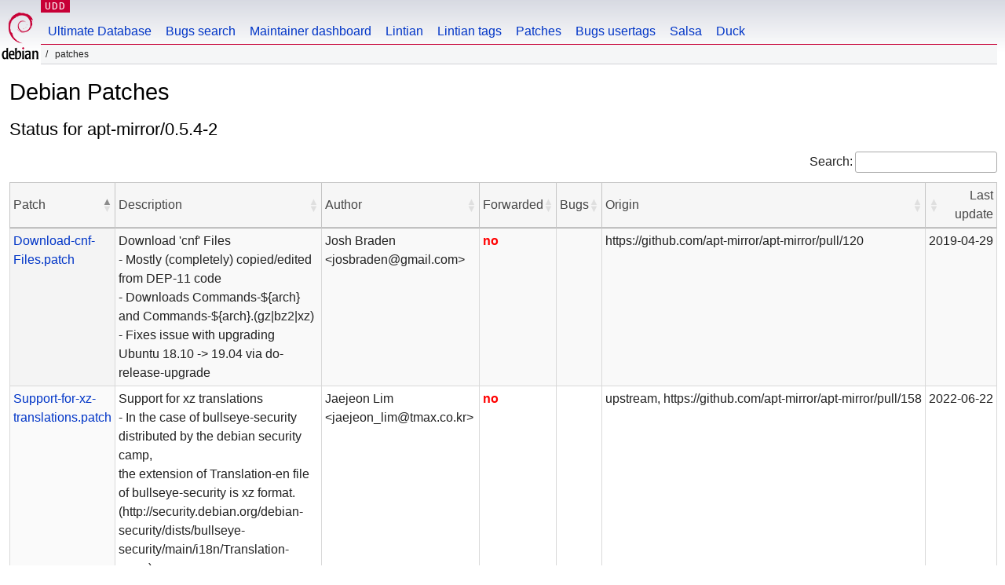

--- FILE ---
content_type: text/html; charset=utf-8
request_url: https://udd.debian.org/patches.cgi?src=apt-mirror&version=0.5.4-2
body_size: 1800
content:
<!DOCTYPE html>
<html>
<head>
<link href="/css/debian.css" rel="stylesheet" type="text/css">
<link rel="stylesheet" type="text/css" href="/js/jquery-ui-1.14.1/jquery-ui.min.css"/>
<link rel="stylesheet" type="text/css" href="/css/dataTables.jqueryui.2.3.5.min.css"/>
<link rel="stylesheet" type="text/css" href="/css/buttons.dataTables.3.2.5.min.css"/>

<link href="/css/udd.css" rel="stylesheet" type="text/css">
<title>UDD - Patches</title>
<meta http-equiv="Content-Type" content="text/html; charset=utf-8"/>



</head>
<body>
<div id="header">
  <div id="wikisection">
    <p class="section"><a href="/" title="Ultimate Debian Database">UDD</a></p>
  </div>
  <div id="upperheader">
    <div id="logo">
        <a href="https://www.debian.org" title="Debian Home"><img src="/img/openlogo-50.png" alt="Debian" width="50" height="61"></a>
    </div>
  </div> <!-- end upperheader -->
  <div id="navbar">
    <p class="hidecss"><a href="#content">Skip Quicknav</a></p>
    <ul>
       <li><a href="/">Ultimate Database</a></li>
       <li><a href="/bugs/">Bugs search</a></li>
       <li><a href="/dmd/">Maintainer dashboard</a></li>
       <li><a href="/lintian/">Lintian</a></li>
       <li><a href="/lintian-tags">Lintian tags</a></li>
       <li><a href="/patches">Patches</a></li>
       <li><a href="/cgi-bin/bts-usertags.cgi">Bugs usertags</a></li>
       <li><a href="/salsa">Salsa</a></li>
       <li><a href="/duck">Duck</a></li>
    </ul>
  </div> <!-- end navbar -->
  <p id="breadcrumbs">&nbsp;Patches</p> 
</div> <!-- end header -->


<div id="content">
    <h1>Debian Patches</h1>
<h2>Status for apt-mirror/0.5.4-2</h2>
<table class="display compact cell-border" id="patches">
<thead>
<tr>
    <th>Patch</th>
    <th>Description</th>
    <th>Author</th>
    <th>Forwarded</th>
    <th>Bugs</th>
    <th>Origin</th>
    <th>Last update</th>
</tr>
</thead>
<tbody>
<tr>
<td><a href='https://sources.debian.org/src/apt-mirror/0.5.4-2/debian/patches/Support-for-xz-translations.patch'>Support-for-xz-translations.patch</a></td>
<td>Support for xz translations<br/>- In the case of bullseye-security distributed by the debian security camp,<br/>  the extension of Translation-en file of bullseye-security is xz format.<br/>  (http://security.debian.org/debian-security/dists/bullseye-security/main/i18n/Translation-en.xz)<br/>- Accordingly, the apt-mirror script was modified to support the xz extension.</pre></td>
<td>Jaejeon Lim &lt;jaejeon_lim@tmax.co.kr&gt;</td>
<td class="nowrap"><span class="prio_high">no</span></td>
<td class="nowrap">
</td>
<td class="nowrap">upstream, https://github.com/apt-mirror/apt-mirror/pull/158</td>
<td class="nowrap">2022-06-22</td>
</tr>
<tr>
<td><a href='https://sources.debian.org/src/apt-mirror/0.5.4-2/debian/patches/Download-cnf-Files.patch'>Download-cnf-Files.patch</a></td>
<td>Download &#39;cnf&#39; Files<br/>- Mostly (completely) copied/edited from DEP-11 code<br/>- Downloads Commands-${arch} and Commands-${arch}.(gz|bz2|xz)<br/>- Fixes issue with upgrading Ubuntu 18.10 -&gt; 19.04 via do-release-upgrade</pre></td>
<td>Josh Braden &lt;josbraden@gmail.com&gt;</td>
<td class="nowrap"><span class="prio_high">no</span></td>
<td class="nowrap">
</td>
<td class="nowrap">https://github.com/apt-mirror/apt-mirror/pull/120</td>
<td class="nowrap">2019-04-29</td>
</tr>
</tbody></table>
<h3>All known versions for source package 'apt-mirror'</h3>
<ul>
<li><a href="?src=apt-mirror&version=0.5.4-2">0.5.4-2</a> (bookworm, sid, forky, trixie)</li>
</ul>
<h3>Links</h3>
<ul>
<li><a href='https://tracker.debian.org/apt-mirror'>Package Tracker for 'apt-mirror'</a></li>
<li><a href='https://udd.debian.org/dmd/?src=apt-mirror'>Debian Maintainer Dashboard for 'apt-mirror'</a></li>
<li><a href='https://sources.debian.org/src/apt-mirror/0.5.4-2'>Browse sources for 'apt-mirror/0.5.4-2' on sources.debian.org</a></li>
<li><a href='https://dep-team.pages.debian.net/deps/dep3/'>DEP3: Patch Tagging Guidelines</a></li>
</ul>
</div>
<br>
<br>
<div id="footer">
<div id="fineprint">

    <p>
    Ultimate Debian Database:
    <a href="https://wiki.debian.org/UltimateDebianDatabase/"> hacking / bug reporting / contact information</a><br />
    Debian is a registered trademark of <a href="https://www.spi-inc.org/">Software in the Public Interest</a>
    </p>
</div>
</div>
<script type="text/javascript" src="/js/jquery-3.7.1.min.js"></script>
<script type="text/javascript" src="/js/jquery-ui-1.14.1/jquery-ui.min.js"></script>
<script type="text/javascript" src="/js/dataTables.2.3.5.min.js"></script>
<script type="text/javascript" src="/js/dataTables.jqueryui.2.3.5.min.js"></script>
<script type="text/javascript" src="/js/jquery.cookie.min.js"></script>
<script type="text/javascript" src="/js/udd-autocomplete.js"></script>
<script type="text/javascript" src="/js/udd.js"></script>
<script type="text/javascript" src="/js/removeblankfields.js"></script>
<script type="text/javascript" src="/js/quicknav.js"></script>
<script type="text/javascript" src="/js/dataTables.buttons.3.2.5.min.js"></script>
<script type="text/javascript" src="/js/buttons.colVis.3.2.5.min.js"></script>



<script type="text/javascript">
  // responsive table (not full width)
style = document.createElement("style");
style.innerHTML = `div.dt-container#patches_stats_wrapper { display: inline-table; }`;
document.head.appendChild(style);

$(document).ready(function () {
    $('#patches_stats').DataTable( {
      searching: false,
      info: false,
      paging: false,
      ordering: false
    });

    $('#patches').DataTable( {
      paging: false,
    });
});


</script>


</body>
</html>
